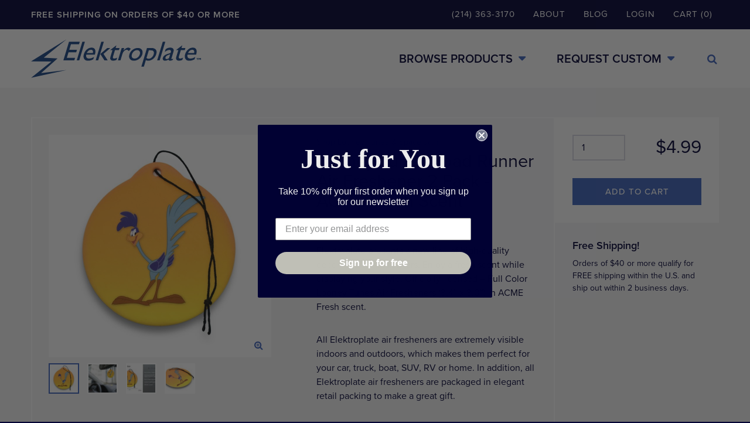

--- FILE ---
content_type: text/html; charset=UTF-8
request_url: https://www.chromeemblems.com/product/road-runner-air-freshener-2-pack-new-car-scent
body_size: 15523
content:

	<!DOCTYPE html>
<!--[if lt IE 7]>      <html class="no-js lt-ie10 lt-ie9 lt-ie8 lt-ie7 oldie" lang="en"> <![endif]-->
<!--[if IE 7]>         <html class="no-js lt-ie10 lt-ie9 lt-ie8 ie7" lang="en"> <![endif]-->
<!--[if IE 8]>         <html class="no-js lt-ie10 lt-ie9 ie8" lang="en"> <![endif]-->
<!--[if IE 9]>         <html class="no-js lt-ie10 ie9" lang="en"> <![endif]-->
<!--[if gt IE 9]><!--> <html class="no-js" lang="en"> <!--<![endif]-->

<head>

	<meta charset="utf-8">
	<meta http-equiv="X-UA-Compatible" content="IE=edge">

	<!-- Google Analytics tag (gtag.js) -->
	<script async src="https://www.googletagmanager.com/gtag/js?id=G-BRLHGQ4LKF"></script>
	<script>
    window.dataLayer = window.dataLayer || [];
    function gtag(){dataLayer.push(arguments);}
    gtag('js', new Date());
          gtag('config', 'G-BRLHGQ4LKF', { send_page_view: false });
    	</script>

	<!-- Viewport params (for iOS) -->
	<meta name="viewport" content="width=device-width, initial-scale=1.0, maximum-scale=1.0, user-scalable=0" />


	
		
		<meta property="product:id" content="101763">
		<meta property="product:retailer_item_id" content="101763">
		<meta property="product:price:amount" content="4.99">
		<meta property="product:price:currency" content="USD">
		<meta property="product:availability" content="in stock">

		
		
		
										
			
			
			
													
		
	
	<style>
		.l-header, .l-content { opacity: 0; }
		@charset "UTF-8";html{-webkit-box-sizing:border-box;box-sizing:border-box}*,*::after,*::before{-webkit-box-sizing:inherit;box-sizing:inherit}@font-face{font-family:"FontAwesome";src:url("/assets/libs/font-awesome/fonts/fontawesome-webfont.eot?v=4.5.0");src:url("/assets/libs/font-awesome/fonts/fontawesome-webfont.eot?#iefix&v=4.5.0") format("embedded-opentype"),url("/assets/libs/font-awesome/fonts/fontawesome-webfont.woff2?v=4.5.0") format("woff2"),url("/assets/libs/font-awesome/fonts/fontawesome-webfont.woff?v=4.5.0") format("woff"),url("/assets/libs/font-awesome/fonts/fontawesome-webfont.ttf?v=4.5.0") format("truetype"),url("/assets/libs/font-awesome/fonts/fontawesome-webfont.svg?v=4.5.0#fontawesomeregular") format("svg");font-weight:normal;font-style:normal}.fa{display:inline-block;font:normal normal normal 14px/1 FontAwesome;font-size:inherit;text-rendering:auto;-webkit-font-smoothing:antialiased;-moz-osx-font-smoothing:grayscale}.fa-search:before{content:"\f002"}button::-moz-focus-inner{padding:0;border:0}article,header,nav{display:block}html{font-size:62.5%;-ms-text-size-adjust:100%;-webkit-text-size-adjust:100%}html,button,input{font-family:sans-serif}body{margin:0}p{margin:0 0 1em 0}ul{margin:1em 0}ul{padding:0 0 0 40px}nav ul{list-style:none;list-style-image:none}img{max-width:100%;height:auto!important;vertical-align:middle;border:0;-ms-interpolation-mode:bicubic}form{margin:0}button,input{font-size:100%;margin:0;vertical-align:baseline;*vertical-align:middle}button,input{line-height:normal}button{text-transform:none}button,input[type=submit]{-webkit-appearance:button;*overflow:visible}button::-moz-focus-inner,input::-moz-focus-inner{border:0;padding:0}body{font-family:"proxima-nova",sans-serif;font-size:14px;font-size:1.4rem;font-weight:400;font-style:normal;line-height:1.5em;color:rgb(0,0,51);-webkit-font-smoothing:antialiased}h1,h3,h4{margin:0 0 15px 0;font-family:"proxima-nova",sans-serif;line-height:1.1;color:rgb(0,0,51);text-rendering:optimizelegibility}h1{font-size:47px;font-size:4.7rem;font-weight:300}h3{font-size:30px;font-size:3rem;font-weight:400;text-transform:uppercase;color:rgb(138,138,151)}h4{font-size:23px;font-size:2.3rem;font-weight:500}a{color:rgb(61,99,189);text-decoration:none}input[type=text]{width:100%;height:44px;padding:0 14px;font-family:"proxima-nova",sans-serif;font-size:16px;color:rgb(0,0,51);background-color:rgb(255,255,255);border:2px solid rgb(216,216,227);outline:none;-webkit-appearance:none;-webkit-border-radius:0;border-radius:0}body{overflow-x:hidden;background-color:rgb(0,0,51)}.l-site-wrap{position:relative;background-color:rgb(245,245,247)}.site-header{padding-top:40px}.site-header .site-header__primary{position:relative;height:80px;background-color:rgb(255,255,255)}.site-header .site-header__aux{position:fixed;left:0;right:0;top:0;z-index:200;background-color:rgb(0,0,51)}.site-header .site-header__wrap{max-width:1174px;margin:0 auto}.site-header .site-header__logo{position:absolute;left:14px;top:50%;display:block;width:156px;height:36px;margin-top:-18px;font-size:0!important;line-height:0!important;text-indent:100%;white-space:nowrap;overflow:hidden;background:transparent url("/assets/images/logo-elektroplate-blue.svg") center center no-repeat;-webkit-background-size:contain;background-size:contain}.site-header .site-header__tagline,.site-header .site-header__search-dsk{display:none}@media screen and (min-width:1024px){.site-header{padding-top:0}.site-header .site-header__primary{height:100px}.site-header .site-header__primary .site-header__wrap{position:relative;height:100px;overflow-y:visible}.site-header .site-header__primary .site-header__wrap .nav-primary{position:absolute;left:30px;right:30px;top:40px}.site-header .site-header__primary .site-header__wrap .site-header__search-dsk{display:block}.site-header .site-header__aux{position:relative}.site-header .site-header__aux .site-header__wrap{position:relative;height:50px}.site-header .site-header__aux .site-header__wrap .site-header__tagline{position:absolute;left:30px;top:17px;letter-spacing:1px}.site-header .site-header__aux .site-header__wrap .nav-aux{position:absolute;right:30px;top:12px}.site-header .site-header__logo{left:14px;width:290px;height:68px;margin-top:-34px}.site-header .site-header__tagline{display:inline-block;margin:0;font-size:15px;font-weight:600;text-transform:uppercase;color:rgb(255,255,255)}}.nav-primary .nav-primary__search{display:none}.nav-primary .nav-primary__main{position:absolute;right:0;display:block;width:135px;height:40px;font-size:12px;font-weight:600;text-align:center;text-transform:uppercase;text-decoration:none;line-height:36px;color:rgb(0,0,51);border-left:2px solid rgb(245,245,247);border-top:2px solid rgb(245,245,247)}.nav-primary .nav-primary__main.m-stock{top:0;border-top-color:transparent}.nav-primary .nav-primary__main.m-custom{bottom:0}.nav-primary .nav-primary__content{position:absolute;left:0;right:0;top:0;z-index:100;-webkit-transform:translate3d(0,-100%,0);transform:translate3d(0,-100%,0);background-color:rgb(61,99,189)}.nav-primary .nav-primary__content-wrap{position:relative;padding:36px 10px 10px 10px}.nav-primary .nav-primary__close{position:absolute;right:10px;top:10px;display:block;width:16px;height:16px;text-decoration:none;font-size:0!important;line-height:0!important;text-indent:100%;white-space:nowrap;overflow:hidden;background:transparent url("/assets/images/icon-mobile-nav-close.svg") center center no-repeat;-webkit-background-size:contain;background-size:contain}.nav-primary .nav-primary__highlights>*{margin-top:10px}.nav-primary .nav-primary__highlights>*:first-child{margin-top:0}.nav-primary .nav-primary__tabs{margin-top:10px;padding-top:10px;background-color:rgb(255,255,255)}.nav-primary .nav-primary__tabs__menu{display:-webkit-box;display:-ms-flexbox;display:flex;-webkit-box-orient:horizontal;-webkit-box-direction:normal;-ms-flex-direction:row;flex-direction:row;-webkit-box-pack:start;-ms-flex-pack:start;justify-content:flex-start;-webkit-box-align:center;-ms-flex-align:center;align-items:center;margin:0 10px;border-bottom:2px solid rgb(164,164,177)}.nav-primary .nav-primary__tabs__menu button{display:inline-block;margin-bottom:-2px;padding:10px 16px;font-family:"proxima-nova",sans-serif;font-size:15px;font-weight:500;background-color:rgb(227,227,232);border-style:solid;border-width:2px;border-top-color:rgb(227,227,232);border-left-color:rgb(227,227,232);border-right-color:rgb(227,227,232);border-bottom-color:rgb(164,164,177);-webkit-border-top-left-radius:8px;border-top-left-radius:8px;-webkit-border-top-right-radius:8px;border-top-right-radius:8px;outline:none;-webkit-appearance:none}.nav-primary .nav-primary__tabs__tab{display:none}.nav-primary .nav-primary__menu{list-style:none;margin:0;padding:0;padding:10px;background-color:rgb(255,255,255)}.nav-primary .nav-primary__menu li{margin-top:10px}.nav-primary .nav-primary__menu li:first-child{margin-top:0}.nav-primary .nav-primary__menu a{display:table;width:100%;table-layout:fixed;text-decoration:none;border:2px solid rgb(245,245,247)}.nav-primary .nav-primary__menu .nav-primary__icon{display:table-cell;width:80px}.nav-primary .nav-primary__menu .nav-primary__label{display:table-cell;vertical-align:middle;padding-left:20px;padding-right:10px;width:calc(100% - 80px);font-size:11px;font-weight:600;text-transform:uppercase;color:rgb(0,0,51)}.nav-primary .nav-primary__menu a.m-no-image{display:block;width:100%;background-color:rgb(234,239,250);border-color:rgb(234,239,250)}.nav-primary .nav-primary__menu a.m-no-image .nav-primary__label{display:block;width:100%;padding:18px 10px;text-align:center}.nav-primary .nav-primary__menu a.m-no-image-w-height{background-color:rgb(234,239,250);border-color:rgb(234,239,250)}.nav-primary .nav-primary__menu a.m-no-image-w-height .nav-primary__label{height:80px}@media screen and (min-width:768px){.nav-primary .nav-primary__tabs__menu{margin:0 10px}.nav-primary .nav-primary__tabs__menu button{padding:10px 24px;font-size:18px}}@media screen and (min-width:768px) and (max-width:1023px){.nav-primary .nav-primary__highlights::after{clear:both;content:"";display:table}.nav-primary .nav-primary__highlights>*:nth-child(1){float:left;width:49.331551%}.nav-primary .nav-primary__highlights>*:nth-child(2){float:right;width:49.331551%;margin:0}.nav-primary .nav-primary__content.m-wide .nav-primary__menu{padding-bottom:0}.nav-primary .nav-primary__content.m-wide .nav-primary__menu::after{clear:both;content:"";display:table}.nav-primary .nav-primary__content.m-wide .nav-primary__menu li{float:left;display:block;margin-right:2.0833333333%;width:31.9444444444%;margin-top:0!important;margin-bottom:10px}.nav-primary .nav-primary__content.m-wide .nav-primary__menu li:last-child{margin-right:0}.nav-primary .nav-primary__content.m-wide .nav-primary__menu li:nth-child(3n){margin-right:0}}@media screen and (min-width:1024px){.nav-primary{text-align:right}.nav-primary>*{margin-left:50px}.nav-primary>*:first-child{margin-left:0}.nav-primary .nav-primary__item{display:inline-block;text-align:left}.nav-primary .nav-primary__main{position:relative;right:auto;display:inline-block;width:auto;height:auto;font-size:20px;line-height:100%;color:rgb(0,0,51);border-left:none;border-top:none}.nav-primary .nav-primary__main:after{content:"\f0d7";display:inline-block;margin-left:10px;font-family:FontAwesome;color:rgb(61,99,189)}.nav-primary .nav-primary__main:before{content:"";position:absolute;right:-10px;top:0;display:none;width:0;height:0;border-top:16px solid transparent;border-left:16px solid transparent;border-right:16px solid transparent;border-bottom:16px solid rgb(61,99,189)}.nav-primary .nav-primary__main.m-stock{top:auto;border-top-color:transparent}.nav-primary .nav-primary__main.m-custom{bottom:auto}.nav-primary .nav-primary__content{position:absolute;left:auto;right:0;top:14px;z-index:200;width:316px;padding-top:16px;-webkit-transform:translate3d(0,0,0)!important;transform:translate3d(0,0,0)!important;background-color:transparent;display:none}.nav-primary .nav-primary__content .nav-primary__menu{margin-top:0}.nav-primary .nav-primary__content.m-wide{width:100%;left:0;right:0}.nav-primary .nav-primary__content.m-wide .nav-primary__menu{margin-top:10px;padding-bottom:0}.nav-primary .nav-primary__content.m-wide .nav-primary__menu::after{clear:both;content:"";display:table}.nav-primary .nav-primary__content.m-wide .nav-primary__menu li{float:left;display:block;margin-right:2.0833333333%;width:23.4375%;margin-top:0!important;margin-bottom:10px}.nav-primary .nav-primary__content.m-wide .nav-primary__menu li:last-child{margin-right:0}.nav-primary .nav-primary__content.m-wide .nav-primary__menu li:nth-child(4n){margin-right:0}.nav-primary .nav-primary__content-wrap{padding:10px;background-color:rgb(61,99,189)}.nav-primary .nav-primary__close{display:none}.nav-primary .nav-primary__highlights::after{clear:both;content:"";display:table}.nav-primary .nav-primary__highlights>*:nth-child(1){float:left;width:49.5%}.nav-primary .nav-primary__highlights>*:nth-child(2){float:right;width:49.5%;margin:0}.nav-primary .nav-primary__menu .nav-primary__label{line-height:120%}.nav-primary .nav-primary__search{display:inline-block;width:23px;height:23px;font-size:18px;text-align:center;line-height:23px}}.nav-aux .nav-aux__menu-dsk{display:none}.nav-aux .nav-aux__menu-mbl{height:40px;position:relative}.nav-aux .nav-aux__menu-mbl a{position:absolute;top:0;color:rgb(255,255,255);text-decoration:none;text-transform:uppercase;letter-spacing:1px;line-height:40px}.nav-aux .nav-aux__menu-mbl a.nav-aux__tel{left:20px}.nav-aux .nav-aux__menu-mbl a.nav_aux__account,.nav-aux .nav-aux__menu-mbl a.nav-aux__cart{display:block;width:40px;height:40px;text-align:center;line-height:40px;color:rgb(61,99,189)}.nav-aux .nav-aux__menu-mbl a.nav_aux__account span,.nav-aux .nav-aux__menu-mbl a.nav-aux__cart span{display:none}.nav-aux .nav-aux__menu-mbl a.nav_aux__account{right:80px}.nav-aux .nav-aux__menu-mbl a.nav_aux__account:after{content:"\f007";display:inline-block;font-family:FontAwesome}.nav-aux .nav-aux__menu-mbl a.nav-aux__cart{right:40px}.nav-aux .nav-aux__menu-mbl a.nav-aux__cart:after{content:"\f07a";display:inline-block;font-family:FontAwesome}@media screen and (min-width:1024px){.nav-aux .nav-aux__menu-mbl,.nav-aux .nav-aux__search{display:none}.nav-aux .nav-aux__menu-dsk{display:inline-block;list-style:none;margin:0;padding:0;font-size:15px}.nav-aux .nav-aux__menu-dsk li{display:inline-block;margin-left:5px}.nav-aux .nav-aux__menu-dsk li:first-child{margin-left:0}.nav-aux .nav-aux__menu-dsk a{display:block;font-size:15px;text-transform:uppercase;letter-spacing:1px;color:rgb(255,255,255);text-decoration:none;border:1px solid transparent;-webkit-border-radius:5px;border-radius:5px;padding:1px 10px 0px}}.nav-highlight--plates,.nav-highlight--letters{padding:14px;background-image:-webkit-gradient(linear,left top,right top,from(rgb(61,99,189)),color-stop(50%,#6181cc),to(rgb(61,99,189)));background-image:-webkit-linear-gradient(left,rgb(61,99,189) 0%,#6181cc 50%,rgb(61,99,189) 100%);background-image:linear-gradient(to right,rgb(61,99,189) 0%,#6181cc 50%,rgb(61,99,189) 100%);border:2px solid rgb(255,255,255)}.nav-highlight--plates .nav-highlight__hit,.nav-highlight--letters .nav-highlight__hit{display:table;table-layout:fixed;width:100%;text-decoration:none}.nav-highlight--plates .nav-highlight__inner,.nav-highlight--letters .nav-highlight__inner{display:table-row}.nav-highlight--plates .nav-highlight__title,.nav-highlight--letters .nav-highlight__title{display:table-cell;vertical-align:middle;width:45%;margin:0;font-size:14px;font-weight:400;text-transform:none;line-height:100%;color:rgb(255,255,255)}.nav-highlight--plates .nav-highlight__media,.nav-highlight--letters .nav-highlight__media{display:table-cell;vertical-align:middle;width:55%;text-align:center}.nav-highlight--plates .nav-highlight__media img,.nav-highlight--letters .nav-highlight__media img{display:inline-block}@media screen and (min-width:768px){.nav-highlight--plates .nav-highlight__hit,.nav-highlight--letters .nav-highlight__hit{height:35px}.nav-highlight--plates .nav-highlight__title,.nav-highlight--letters .nav-highlight__title{width:57%;font-size:16px}.nav-highlight--plates .nav-highlight__media,.nav-highlight--letters .nav-highlight__media{width:43%}}@media screen and (min-width:1024px){.nav-highlight--plates,.nav-highlight--letters{padding:0 24px}.nav-highlight--plates .nav-highlight__hit,.nav-highlight--letters .nav-highlight__hit{height:100px}.nav-highlight--plates .nav-highlight__title,.nav-highlight--letters .nav-highlight__title{font-size:24px;line-height:110%}.nav-highlight--plates .nav-highlight__media,.nav-highlight--letters .nav-highlight__media{padding-left:10px}}.nav-highlight--letters .nav-highlight__media img{max-height:28px}@media screen and (min-width:1024px){.nav-highlight--letters .nav-highlight__title{width:45%}.nav-highlight--letters .nav-highlight__media{width:55%}.nav-highlight--letters .nav-highlight__media img{max-height:none}}.nav-highlight--plates .nav-highlight__media img{max-height:35px}@media screen and (min-width:1024px){.nav-highlight--plates .nav-highlight__title{width:40%}.nav-highlight--plates .nav-highlight__media{width:35%}.nav-highlight--plates .nav-highlight__media img{max-height:none}}.search-mbl .search-mbl__toggle{position:absolute;right:0;top:0;display:block;width:40px;height:40px;text-align:center;line-height:40px}.search-mbl .search-mbl__toggle:after{content:"\f002";display:inline-block;font-family:FontAwesome}.search-mbl .search-mbl__form{position:absolute;left:0;right:40px;top:0;background-color:rgb(0,0,51);-webkit-transform:translate3d(calc(100% + 40px),0,0);transform:translate3d(calc(100% + 40px),0,0)}.search-mbl .search-mbl__form .search-mbl__inner{position:relative;padding-right:8px}.search-mbl .search-mbl__form .search-mbl__inner:after{content:"";position:absolute;right:-8px;top:50%;display:block;width:0;height:0;margin-top:-8px;border-top:8px solid transparent;border-bottom:8px solid transparent;border-right:8px solid transparent;border-left:8px solid rgb(61,99,189)}.search-mbl .search-mbl__form input[type=text]{height:40px;border-color:rgb(61,99,189)}.search-dsk{position:absolute;right:30px;top:50%;z-index:500;width:500px;margin-top:-22px;opacity:0;-webkit-transform:scale(0,1);-ms-transform:scale(0,1);transform:scale(0,1);-webkit-transform-origin:right;-ms-transform-origin:right;transform-origin:right}.search-dsk input[type=text]{border-color:rgb(61,99,189)}.search-dsk input[type=submit]{position:absolute;right:8px;top:0;padding:10px 20px;opacity:0}.search-dsk .search-dsk__form{position:relative;padding-right:8px;background-color:rgb(255,255,255)}.search-dsk .search-dsk__form:after{content:"";position:absolute;right:-8px;top:50%;display:block;width:0;height:0;margin-top:-8px;border-top:8px solid transparent;border-bottom:8px solid transparent;border-right:8px solid transparent;border-left:8px solid rgb(61,99,189)}.button--blue-to-white,.button--primary{display:inline-block;min-width:148px;padding:12px 20px;font-family:"proxima-nova",sans-serif;font-size:15px;font-weight:500;text-decoration:none;text-align:center;text-transform:uppercase;border:2px solid rgb(0,0,51);outline:none;-webkit-appearance:none;letter-spacing:1px}.m-type--wide.button--blue-to-white{min-width:200px}.button--primary{color:rgb(255,255,255);border-color:rgb(61,99,189);background-color:rgb(61,99,189)}.button--blue-to-white{color:rgb(255,255,255);border-color:rgb(61,99,189);background-color:rgb(61,99,189)}.home-header{position:relative}.home-header .home-header__slides{list-style:none;margin:0;padding:0}.home-header .home-header__slide{position:relative;background-position:center center;background-repeat:no-repeat;-webkit-background-size:cover;background-size:cover}.home-header .home-header__mobile-image{position:absolute;left:0;right:0;top:0;bottom:0;background-position:center center;background-repeat:no-repeat;-webkit-background-size:cover;background-size:cover}@media screen and (min-width:480px){.home-header .home-header__mobile-image{display:none}}.home-header .home-header__hit{position:relative;display:block;min-height:464px;padding:30px 20px 110px 20px;text-align:center}.home-header .home-header__hit.m-overlay--blue{position:relative}.home-header .home-header__hit.m-overlay--blue:before{content:"";position:absolute;left:0;right:0;top:0;bottom:0;z-index:10;background-color:rgba(0,0,51,0.7)}.home-header .home-header__hit>*{position:relative;z-index:20;max-width:1174px;margin-left:auto;margin-right:auto;margin-top:20px}.home-header .home-header__hit>*:first-child{margin-top:0}.home-header .home-header__heading{font-size:42px;font-weight:300;text-align:center;line-height:100%;color:rgb(255,255,255)}.home-header .home-header__summary{font-size:16px;text-align:center;line-height:24px;color:rgba(255,255,255,0.8)}.home-header .home-header__summary>*{margin-top:20px}.home-header .home-header__summary>*:first-child{margin-top:0}@media screen and (min-width:768px){.home-header .home-header__hit{padding:80px 20px}.home-header .home-header__heading{font-size:64px;line-height:110%}.home-header .home-header__heading.m-alignment--center{max-width:800px}.home-header .home-header__summary{font-size:18px;line-height:26px}.home-header .home-header__summary.m-alignment--center{max-width:800px}}.sitemap .sitemap__address .org{display:none}
	</style>
		<style>
		.l-header { opacity: 1; }
		.search-dsk { opacity: 0 }
	</style>

	<!-- Async scripts loaded in header -->
		<script src="//cdnjs.cloudflare.com/ajax/libs/modernizr/2.8.3/modernizr.min.js" async></script>

	<!--  Print Styles -->
	<style media="print">.l-header,.site-footer,.l-aside{display: none}body{font-size:18px;line-height: 1.5}img{max-width: 100% !important;}</style>

	<!-- Webfonts (Advanced Typekit call to prevent render blocking) -->
	<script>
	  (function(d) {
	    var config = {
	      kitId: 'hir3vmq',
	      scriptTimeout: 3000,
	      async: true
	    },
	    h=d.documentElement,t=setTimeout(function(){h.className=h.className.replace(/\bwf-loading\b/g,"")+" wf-inactive";},config.scriptTimeout),tk=d.createElement("script"),f=false,s=d.getElementsByTagName("script")[0],a;h.className+=" wf-loading";tk.src='https://use.typekit.net/'+config.kitId+'.js';tk.async=true;tk.onload=tk.onreadystatechange=function(){a=this.readyState;if(f||a&&a!="complete"&&a!="loaded")return;f=true;clearTimeout(t);try{Typekit.load(config)}catch(e){}};s.parentNode.insertBefore(tk,s)
	  })(document);
	</script>

			<!-- Facebook Pixel Code -->
		<script>
			!function(f,b,e,v,n,t,s)
			{if(f.fbq)return;n=f.fbq=function(){n.callMethod?
			n.callMethod.apply(n,arguments):n.queue.push(arguments)};
			if(!f._fbq)f._fbq=n;n.push=n;n.loaded=!0;n.version='2.0';
			n.queue=[];t=b.createElement(e);t.async=!0;
			t.src=v;s=b.getElementsByTagName(e)[0];
			s.parentNode.insertBefore(t,s)}(window,document,'script',
			'https://connect.facebook.net/en_US/fbevents.js');
			fbq('init', '1634052000002353');
			fbq('track', 'PageView');
		</script>
		<noscript>
		<img height="1" width="1"
		src="https://www.facebook.com/tr?id=1634052000002353&ev=PageView
		&noscript=1"/>
		</noscript>
		<!-- End Facebook Pixel Code -->
	
<title>Road Runner Air Freshener 2 Pack - New Car Scent | Elektroplate</title>
<script>!function(f,b,e,v,n,t,s){if(f.fbq)return;n=f.fbq=function(){n.callMethod?
n.callMethod.apply(n,arguments):n.queue.push(arguments)};if(!f._fbq)f._fbq=n;
n.push=n;n.loaded=!0;n.version='2.0';n.queue=[];t=b.createElement(e);t.async=!0;
t.src=v;s=b.getElementsByTagName(e)[0];s.parentNode.insertBefore(t,s)}(window,
document,'script','https://connect.facebook.net/en_US/fbevents.js');
fbq('init', '540295411272115');
fbq('track', 'PageView');
</script><meta name="generator" content="SEOmatic">
<meta name="keywords" content="chrome emblems,car emblems,auto emblems,metal emblems,Elektroplate,custom,car badges">
<meta name="description" content="Elektroplate presents a new line of high-quality decorative air fresheners. Enjoy a fresh scent while displaying your style. Officially licensed – Full…">
<meta name="referrer" content="no-referrer-when-downgrade">
<meta name="robots" content="all">
<meta content="Elektroplate" property="fb:profile_id">
<meta content="en_US" property="og:locale">
<meta content="Elektroplate" property="og:site_name">
<meta content="website" property="og:type">
<meta content="https://www.chromeemblems.com/product/road-runner-air-freshener-2-pack-new-car-scent" property="og:url">
<meta content="Road Runner Air Freshener 2 Pack - New Car Scent | Elektroplate" property="og:title">
<meta content="Elektroplate presents a new line of high-quality decorative air fresheners. Enjoy a fresh scent while displaying your style. Officially licensed – Full…" property="og:description">
<meta content="https://chromeemblems.s3.amazonaws.com/content/_1200x630_crop_center-center_82_none/RR-OCEAN-FRESH-web.jpg?mtime=1763151259" property="og:image">
<meta content="1200" property="og:image:width">
<meta content="630" property="og:image:height">
<meta content="Elektroplate. America&#039;s leading supplier of chrome-plated automobile emblems." property="og:image:alt">
<meta content="https://www.facebook.com/Elektroplate/" property="og:see_also">
<meta content="https://twitter.com/elektroplate" property="og:see_also">
<meta name="twitter:card" content="summary_large_image">
<meta name="twitter:site" content="@elektroplate">
<meta name="twitter:creator" content="@elektroplate">
<meta name="twitter:title" content="Road Runner Air Freshener 2 Pack - New Car Scent | Elektroplate">
<meta name="twitter:description" content="Elektroplate presents a new line of high-quality decorative air fresheners. Enjoy a fresh scent while displaying your style. Officially licensed – Full…">
<meta name="twitter:image" content="https://chromeemblems.s3.amazonaws.com/content/_800x418_crop_center-center_82_none/RR-OCEAN-FRESH-web.jpg?mtime=1763151259">
<meta name="twitter:image:width" content="800">
<meta name="twitter:image:height" content="418">
<meta name="twitter:image:alt" content="Elektroplate. America&#039;s leading supplier of chrome-plated automobile emblems.">
<link href="https://www.chromeemblems.com/product/road-runner-air-freshener-2-pack-new-car-scent" rel="canonical">
<link href="https://www.chromeemblems.com/" rel="home">
<link type="text/plain" href="https://www.chromeemblems.com/humans.txt" rel="author"></head>
<body><noscript><img height="1" width="1" style="display:none"
src="https://www.facebook.com/tr?id=540295411272115&ev=PageView&noscript=1" /></noscript>


	<div class="l-site-wrap">

		
<div class="l-header">

	<header class="site-header" role="banner">

	  <div class="site-header__aux" style="background-color: rgb(0,0,51) !important;">

	  	<div class="site-header__wrap">

	  		<h4 class="site-header__tagline">FREE SHIPPING ON ORDERS OF $40 OR MORE</h4>

		  	<nav class="nav-aux">
		  		
		  		<div class="nav-aux__menu-mbl">
		  			<a class="nav-aux__tel" href="tel:(214) 363-3170">(214) 363-3170</a>
													<a class="nav_aux__account" href="https://www.chromeemblems.com/account/login">
								<span>Login</span>
							</a>
												<a class="nav-aux__cart" href="https://www.chromeemblems.com/store/cart">
							<span>Cart (0)</span>
						</a>
		  		</div>

	  			<div class="search-mbl nav-aux__search js-search-mbl">
		  			<a class="search-mbl__toggle js-search-mbl__toggle" href="#"></a>
		  			<form class="search-mbl__form js-search-query" action="https://www.chromeemblems.com/search/results" method="post">
						  <input type="hidden" name="CRAFT_CSRF_TOKEN" value="54Mw787xwEdPpaw6-4VjXfnN42kMF2knfFF7a7PWxD835uFggaXVgqrbY6Wrk7kWOdWddIP0ChythrA6Zi4qUhE2DwP0hZFpBYGUFcz2isw=">
			  			<div class="search-mbl__inner">
			  				<input type="text" name="qry" id="global-search-mbl" placeholder="Search for products..." />
			  			</div>
			  		</form>
		  		</div>

		  		
		  		
		  		<ul class="nav-aux__menu-dsk">

		  			
			        <li><a href="tel:(214) 363-3170">(214) 363-3170</a></li>

					    				        <li><a href="https://www.chromeemblems.com/about">About</a></li>
					    				        <li><a href="/blog">Blog</a></li>
					    				    
				    
		  					  			  <li><a href="https://www.chromeemblems.com/account/login">Login</a></li>
		  			
		  			<li><a href="https://www.chromeemblems.com/store/cart">Cart (0)</a></li>

		  		</ul>

		  	</nav>

	  	</div>

	  </div>

	  <div class="site-header__primary">

	  	<div class="site-header__wrap">

		  	<a href="/" class="site-header__logo" rel="index" title="Homepage">Elektroplate</a>

				
					
						<nav class="nav-primary">
							
							
							<div class="nav-primary__item js-nav-item">

								<a class="nav-primary__main m-stock js-nav-item__open" href="/auto-emblems">Browse Products</a>

								<div class="nav-primary__content m-wide">

									<div class="nav-primary__content-wrap">

										<a href="#" class="nav-primary__close js-nav-item__close">Close</a>

										
										
										
											<div class="nav-primary__highlights">

																																						
													<div class="nav-highlight--letters">
														<a href="https://www.chromeemblems.com/auto-emblems/letters-numbers" class="nav-highlight__hit">
															<div class="nav-highlight__inner">
																<h3 class="nav-highlight__title">Choose Individual Letters, Numbers, &amp; Symbols</h3>
																<div class="nav-highlight__media">
																	<img src="https://chromeemblems.s3.amazonaws.com/content/nav-primary-letters.png" alt="Choose Individual Letters, Numbers, &amp; Symbols" />
																</div>
															</div>
														</a>
													</div>

																																						
													<div class="nav-highlight--plates">
														<a href="https://www.chromeemblems.com/auto-emblems/customizable-products/personalized-metal-license-plate-frame" class="nav-highlight__hit">
															<div class="nav-highlight__inner">
																<h3 class="nav-highlight__title">Personalize a Frame, Front Plate, or Hitch Cover</h3>
																<div class="nav-highlight__media">
																	<img src="https://chromeemblems.s3.amazonaws.com/content/V2-Custom-Products-Nav-Bar-image-no-margins_2022-08-03-064834_uiza.png" alt="Personalize a Frame, Front Plate, or Hitch Cover" />
																</div>
															</div>
														</a>
													</div>

												
											</div>

										
										
																				
										
											<div class="nav-primary__tabs js-nav-tabs">

												<div class="nav-primary__tabs__menu">
																											<button class="js-nav-tabs__toggle" data-tab="#navTabCategories">by Category</button>
																																								<button class="js-nav-tabs__toggle" data-tab="#navTabTypes">by Product Type</button>
																									</div>

												
													<div id="navTabCategories" class="nav-primary__tabs__tab js-nav-tabs__tab">

														<ul class="nav-primary__menu">

															
																<li>
																	<a href="https://www.chromeemblems.com/auto-emblems/new-items">
																		<span class="nav-primary__inner">
																																																																															<div class="nav-primary__icon">
																					<img src="https://www.chromeemblems.com/assets/imager/contentuploads/175997/New-Logo_b2889421c59390b48e3700025f7a2c75.jpg" alt="New Items images" />
																				</div>
																																						<span class="nav-primary__label">New Items</span>
																		</span>
																	</a>
																</li>

															
																<li>
																	<a href="https://www.chromeemblems.com/auto-emblems/collegiate">
																		<span class="nav-primary__inner">
																																																																															<div class="nav-primary__icon">
																					<img src="https://www.chromeemblems.com/assets/imager/contentuploads/86731/UAL-SL_b2889421c59390b48e3700025f7a2c75.jpg" alt="Collegiate images" />
																				</div>
																																						<span class="nav-primary__label">Collegiate</span>
																		</span>
																	</a>
																</li>

															
																<li>
																	<a href="https://www.chromeemblems.com/auto-emblems/dc-comics">
																		<span class="nav-primary__inner">
																																																																															<div class="nav-primary__icon">
																					<img src="https://www.chromeemblems.com/assets/imager/contentuploads/52626/BAT-3D-C-web_200115_161511_b2889421c59390b48e3700025f7a2c75.jpg" alt="DC Comics images" />
																				</div>
																																						<span class="nav-primary__label">DC Comics</span>
																		</span>
																	</a>
																</li>

															
																<li>
																	<a href="https://www.chromeemblems.com/auto-emblems/military">
																		<span class="nav-primary__inner">
																																																																															<div class="nav-primary__icon">
																					<img src="https://www.chromeemblems.com/assets/imager/contentuploads/257979/ARMY-GRN-SL-web_2024-01-02-165113_oqoo_b2889421c59390b48e3700025f7a2c75.jpg" alt="Military images" />
																				</div>
																																						<span class="nav-primary__label">Military</span>
																		</span>
																	</a>
																</li>

															
																<li>
																	<a href="https://www.chromeemblems.com/auto-emblems/fire-ems-police">
																		<span class="nav-primary__inner">
																																																																															<div class="nav-primary__icon">
																					<img src="https://www.chromeemblems.com/assets/imager/contentuploads/86730/POLICE-FLAG-BLK-FLAG-web_b2889421c59390b48e3700025f7a2c75.jpg" alt="Fire / EMS / Police images" />
																				</div>
																																						<span class="nav-primary__label">Fire / EMS / Police</span>
																		</span>
																	</a>
																</li>

															
																<li>
																	<a href="https://www.chromeemblems.com/auto-emblems/nra">
																		<span class="nav-primary__inner">
																																																																															<div class="nav-primary__icon">
																					<img src="https://www.chromeemblems.com/assets/imager/contentuploads/387453/NRA-DISK-GLD-SL-web_2025-08-25-212017_tcfw_b2889421c59390b48e3700025f7a2c75.jpg" alt="National Rifle Association images" />
																				</div>
																																						<span class="nav-primary__label">National Rifle Association</span>
																		</span>
																	</a>
																</li>

															
																<li>
																	<a href="https://www.chromeemblems.com/auto-emblems/scouting">
																		<span class="nav-primary__inner">
																																																																															<div class="nav-primary__icon">
																					<img src="https://www.chromeemblems.com/assets/imager/contentuploads/277268/BSA-3D-C-web_2024-07-01-160045_jmfd_b2889421c59390b48e3700025f7a2c75.jpg" alt="Scouting America images" />
																				</div>
																																						<span class="nav-primary__label">Scouting America</span>
																		</span>
																	</a>
																</li>

															
																<li>
																	<a href="https://www.chromeemblems.com/auto-emblems/got">
																		<span class="nav-primary__inner">
																																																																															<div class="nav-primary__icon">
																					<img src="https://www.chromeemblems.com/assets/imager/contentuploads/330662/GOT-TARG-SL-web_b2889421c59390b48e3700025f7a2c75.jpg" alt="Game of Thrones images" />
																				</div>
																																						<span class="nav-primary__label">Game of Thrones</span>
																		</span>
																	</a>
																</li>

															
																<li>
																	<a href="https://www.chromeemblems.com/auto-emblems/horror">
																		<span class="nav-primary__inner">
																																																																															<div class="nav-primary__icon">
																					<img src="https://www.chromeemblems.com/assets/imager/contentuploads/270009/JASON-CLR-hi_b2889421c59390b48e3700025f7a2c75.jpg" alt="Horror images" />
																				</div>
																																						<span class="nav-primary__label">Horror</span>
																		</span>
																	</a>
																</li>

															
																<li>
																	<a href="https://www.chromeemblems.com/auto-emblems/scooby-doo">
																		<span class="nav-primary__inner">
																																																																															<div class="nav-primary__icon">
																					<img src="https://www.chromeemblems.com/assets/imager/contentuploads/355472/SCOOB-GANG-DD-web_2025-03-24-154856_acxp_b2889421c59390b48e3700025f7a2c75.jpg" alt="Scooby Doo images" />
																				</div>
																																						<span class="nav-primary__label">Scooby Doo</span>
																		</span>
																	</a>
																</li>

															
																<li>
																	<a href="https://www.chromeemblems.com/auto-emblems/powerpuff-girls">
																		<span class="nav-primary__inner">
																																																																															<div class="nav-primary__icon">
																					<img src="https://www.chromeemblems.com/assets/imager/contentuploads/355630/PPG-MULTI-3PK-DD-web_b2889421c59390b48e3700025f7a2c75.jpg" alt="Powerpuff Girls images" />
																				</div>
																																						<span class="nav-primary__label">Powerpuff Girls</span>
																		</span>
																	</a>
																</li>

															
																<li>
																	<a href="https://www.chromeemblems.com/auto-emblems/ribbons-religious">
																		<span class="nav-primary__inner">
																																																																															<div class="nav-primary__icon">
																					<img src="https://www.chromeemblems.com/assets/imager/contentuploads/1069/CROSS-BAS-C-web_b2889421c59390b48e3700025f7a2c75.jpg" alt="Religious images" />
																				</div>
																																						<span class="nav-primary__label">Religious</span>
																		</span>
																	</a>
																</li>

															
																<li>
																	<a href="https://www.chromeemblems.com/auto-emblems/metalheads-collection">
																		<span class="nav-primary__inner">
																																																																															<div class="nav-primary__icon">
																					<img src="https://www.chromeemblems.com/assets/imager/contentuploads/52613/SPIDER-C-front-web_b2889421c59390b48e3700025f7a2c75.jpg" alt="MetalHead Collection images" />
																				</div>
																																						<span class="nav-primary__label">MetalHead Collection</span>
																		</span>
																	</a>
																</li>

															
																<li>
																	<a href="https://www.chromeemblems.com/auto-emblems/rick-and-morty">
																		<span class="nav-primary__inner">
																																																																															<div class="nav-primary__icon">
																					<img src="https://www.chromeemblems.com/assets/imager/contentuploads/390032/RM-RUN-2PK-DD-hi_2025-09-22-200526_apye_b2889421c59390b48e3700025f7a2c75.jpg" alt="Rick and Morty images" />
																				</div>
																																						<span class="nav-primary__label">Rick and Morty</span>
																		</span>
																	</a>
																</li>

															
																<li>
																	<a href="https://www.chromeemblems.com/auto-emblems/terminator">
																		<span class="nav-primary__inner">
																																																																															<div class="nav-primary__icon">
																					<img src="https://www.chromeemblems.com/assets/imager/contentuploads/275178/TERM-CLR-web_2024-06-14-150117_cpgt_b2889421c59390b48e3700025f7a2c75.jpg" alt="Terminator images" />
																				</div>
																																						<span class="nav-primary__label">Terminator</span>
																		</span>
																	</a>
																</li>

															
																<li>
																	<a href="https://www.chromeemblems.com/auto-emblems/hunting-fishing">
																		<span class="nav-primary__inner">
																																																																															<div class="nav-primary__icon">
																					<img src="https://www.chromeemblems.com/assets/imager/contentuploads/277578/GOLF-SWING-CIRCLE-web_2024-07-02-160716_inlj_b2889421c59390b48e3700025f7a2c75.jpg" alt="Sports images" />
																				</div>
																																						<span class="nav-primary__label">Sports</span>
																		</span>
																	</a>
																</li>

															
																<li>
																	<a href="https://www.chromeemblems.com/auto-emblems/marathon-triathlon-cycling">
																		<span class="nav-primary__inner">
																																																																															<div class="nav-primary__icon">
																					<img src="https://www.chromeemblems.com/assets/imager/contentuploads/52633/CYCLE-Cs-web-res_b2889421c59390b48e3700025f7a2c75.jpg" alt="Marathon / Triathlon / Cycling images" />
																				</div>
																																						<span class="nav-primary__label">Marathon / Triathlon / Cycling</span>
																		</span>
																	</a>
																</li>

															
																<li>
																	<a href="https://www.chromeemblems.com/auto-emblems/looney-tunes">
																		<span class="nav-primary__inner">
																																																																															<div class="nav-primary__icon">
																					<img src="https://www.chromeemblems.com/assets/imager/contentuploads/86726/TWEETY-C-web-preview1_b2889421c59390b48e3700025f7a2c75.jpg" alt="Looney Tunes &amp; Space Jam images" />
																				</div>
																																						<span class="nav-primary__label">Looney Tunes &amp; Space Jam</span>
																		</span>
																	</a>
																</li>

															
																<li>
																	<a href="https://www.chromeemblems.com/auto-emblems/hunting-fishing-2">
																		<span class="nav-primary__inner">
																																																																															<div class="nav-primary__icon">
																					<img src="https://www.chromeemblems.com/assets/imager/contentuploads/277577/BASS-C-web_2024-07-02-160642_pewe_b2889421c59390b48e3700025f7a2c75.jpg" alt="Hunting and Fishing images" />
																				</div>
																																						<span class="nav-primary__label">Hunting and Fishing</span>
																		</span>
																	</a>
																</li>

															
																<li>
																	<a href="https://www.chromeemblems.com/auto-emblems/flags">
																		<span class="nav-primary__inner">
																																																																															<div class="nav-primary__icon">
																					<img src="https://www.chromeemblems.com/assets/imager/contentuploads/52629/USA-FLAG-web_200115_161614_b2889421c59390b48e3700025f7a2c75.jpg" alt="Flags images" />
																				</div>
																																						<span class="nav-primary__label">Flags</span>
																		</span>
																	</a>
																</li>

															
																<li>
																	<a href="https://www.chromeemblems.com/auto-emblems/masonic">
																		<span class="nav-primary__inner">
																																																																															<div class="nav-primary__icon">
																					<img src="https://www.chromeemblems.com/assets/imager/contentuploads/164/icon-product-08_b2889421c59390b48e3700025f7a2c75.jpg" alt="Masonic images" />
																				</div>
																																						<span class="nav-primary__label">Masonic</span>
																		</span>
																	</a>
																</li>

															
																<li>
																	<a href="https://www.chromeemblems.com/auto-emblems/miscellaneous">
																		<span class="nav-primary__inner">
																																																																															<div class="nav-primary__icon">
																					<img src="https://www.chromeemblems.com/assets/imager/contentuploads/52632/PINK-RIBS-web_b2889421c59390b48e3700025f7a2c75.jpg" alt="Miscellaneous images" />
																				</div>
																																						<span class="nav-primary__label">Miscellaneous</span>
																		</span>
																	</a>
																</li>

															
																<li>
																	<a href="https://www.chromeemblems.com/auto-emblems/mountain-sports-resorts">
																		<span class="nav-primary__inner">
																																																																															<div class="nav-primary__icon">
																					<img src="https://www.chromeemblems.com/assets/imager/contentuploads/52635/SKI-ASPEN-OVALs-web_b2889421c59390b48e3700025f7a2c75.jpg" alt="Mountain Sports &amp; Resorts images" />
																				</div>
																																						<span class="nav-primary__label">Mountain Sports &amp; Resorts</span>
																		</span>
																	</a>
																</li>

															
																<li>
																	<a href="https://www.chromeemblems.com/auto-emblems/pets">
																		<span class="nav-primary__inner">
																																																																															<div class="nav-primary__icon">
																					<img src="https://www.chromeemblems.com/assets/imager/contentuploads/52636/IHDOG-OVALS-web_b2889421c59390b48e3700025f7a2c75.jpg" alt="Pets images" />
																				</div>
																																						<span class="nav-primary__label">Pets</span>
																		</span>
																	</a>
																</li>

															
																<li>
																	<a href="https://www.chromeemblems.com/auto-emblems/crystalized">
																		<span class="nav-primary__inner">
																																																																															<div class="nav-primary__icon">
																					<img src="https://www.chromeemblems.com/assets/imager/contentuploads/52627/FISH-CRYSTAL-web_200115_161541_b2889421c59390b48e3700025f7a2c75.jpg" alt="Crystalized images" />
																				</div>
																																						<span class="nav-primary__label">Crystalized</span>
																		</span>
																	</a>
																</li>

															
																<li>
																	<a href="https://www.chromeemblems.com/auto-emblems/license-plate-frames">
																		<span class="nav-primary__inner">
																																																																															<div class="nav-primary__icon">
																					<img src="https://www.chromeemblems.com/assets/imager/contentuploads/133673/custom-product-nav-thumb-square-old_b2889421c59390b48e3700025f7a2c75.jpg" alt="Personalized Products images" />
																				</div>
																																						<span class="nav-primary__label">Personalized Products</span>
																		</span>
																	</a>
																</li>

															
																<li>
																	<a href="https://www.chromeemblems.com/auto-emblems/letters-numbers">
																		<span class="nav-primary__inner">
																																																																															<div class="nav-primary__icon">
																					<img src="https://www.chromeemblems.com/assets/imager/contentuploads/86733/sport-abc123-overhead-2_b2889421c59390b48e3700025f7a2c75.jpg" alt="Letters &amp; Numbers images" />
																				</div>
																																						<span class="nav-primary__label">Letters &amp; Numbers</span>
																		</span>
																	</a>
																</li>

															
																<li>
																	<a href="https://www.chromeemblems.com/auto-emblems/all" class="m-no-image-w-height">
																		<span class="nav-primary__inner">
																																						<span class="nav-primary__label">Browse All</span>
																		</span>
																	</a>
																</li>

															
														</ul>

													</div>

												
												
													<div id="navTabTypes" class="nav-primary__tabs__tab js-nav-tabs__tab">

														<ul class="nav-primary__menu">

															
																<li>
																	<a href="https://www.chromeemblems.com/auto-emblems/emblems-nameplates">
																		<span class="nav-primary__inner">
																																																																															<div class="nav-primary__icon">
																					<img src="https://www.chromeemblems.com/assets/imager/contentuploads/157/icon-product-01_b2889421c59390b48e3700025f7a2c75.jpg" alt="Chrome Auto Emblems images" />
																				</div>
																																						<span class="nav-primary__label">Chrome Auto Emblems</span>
																		</span>
																	</a>
																</li>

															
																<li>
																	<a href="https://www.chromeemblems.com/auto-emblems/hitch-covers">
																		<span class="nav-primary__inner">
																																																																															<div class="nav-primary__icon">
																					<img src="https://www.chromeemblems.com/assets/imager/contentuploads/178/icon-product-22_b2889421c59390b48e3700025f7a2c75.jpg" alt="Hitch Covers images" />
																				</div>
																																						<span class="nav-primary__label">Hitch Covers</span>
																		</span>
																	</a>
																</li>

															
																<li>
																	<a href="https://www.chromeemblems.com/auto-emblems/speciality-decals">
																		<span class="nav-primary__inner">
																																																																															<div class="nav-primary__icon">
																					<img src="https://www.chromeemblems.com/assets/imager/contentuploads/179/icon-product-23_b2889421c59390b48e3700025f7a2c75.jpg" alt="Speciality Decals images" />
																				</div>
																																						<span class="nav-primary__label">Speciality Decals</span>
																		</span>
																	</a>
																</li>

															
																<li>
																	<a href="https://www.chromeemblems.com/auto-emblems/decorative-license-plates">
																		<span class="nav-primary__inner">
																																																																															<div class="nav-primary__icon">
																					<img src="https://www.chromeemblems.com/assets/imager/contentuploads/180/icon-product-24_b2889421c59390b48e3700025f7a2c75.jpg" alt="Decorative License Plates images" />
																				</div>
																																						<span class="nav-primary__label">Decorative License Plates</span>
																		</span>
																	</a>
																</li>

															
																<li>
																	<a href="https://www.chromeemblems.com/auto-emblems/license-plate-frame">
																		<span class="nav-primary__inner">
																																																																															<div class="nav-primary__icon">
																					<img src="https://www.chromeemblems.com/assets/imager/contentuploads/181/icon-product-25_b2889421c59390b48e3700025f7a2c75.jpg" alt="License Plate Frames images" />
																				</div>
																																						<span class="nav-primary__label">License Plate Frames</span>
																		</span>
																	</a>
																</li>

															
																<li>
																	<a href="https://www.chromeemblems.com/auto-emblems/valve-stem-caps-2">
																		<span class="nav-primary__inner">
																																																																															<div class="nav-primary__icon">
																					<img src="https://www.chromeemblems.com/assets/imager/contentuploads/104443/icon_stem_caps_b2889421c59390b48e3700025f7a2c75.jpg" alt="Valve Stem Caps images" />
																				</div>
																																						<span class="nav-primary__label">Valve Stem Caps</span>
																		</span>
																	</a>
																</li>

															
																<li>
																	<a href="https://www.chromeemblems.com/auto-emblems/air-fresheners-auto">
																		<span class="nav-primary__inner">
																																																																															<div class="nav-primary__icon">
																					<img src="https://www.chromeemblems.com/assets/imager/contentuploads/45623/category-image-AF_b2889421c59390b48e3700025f7a2c75.jpg" alt="Air Fresheners images" />
																				</div>
																																						<span class="nav-primary__label">Air Fresheners</span>
																		</span>
																	</a>
																</li>

															
																<li>
																	<a href="https://www.chromeemblems.com/auto-emblems/fastener-caps-2">
																		<span class="nav-primary__inner">
																																																																															<div class="nav-primary__icon">
																					<img src="https://www.chromeemblems.com/assets/imager/contentuploads/104450/icon_fastener_cap_b2889421c59390b48e3700025f7a2c75.jpg" alt="Fastener Caps images" />
																				</div>
																																						<span class="nav-primary__label">Fastener Caps</span>
																		</span>
																	</a>
																</li>

															
																<li>
																	<a href="https://www.chromeemblems.com/auto-emblems/car-coasters-2">
																		<span class="nav-primary__inner">
																																																																															<div class="nav-primary__icon">
																					<img src="https://www.chromeemblems.com/assets/imager/contentuploads/104452/icon_coaster_b2889421c59390b48e3700025f7a2c75.jpg" alt="Car Coasters images" />
																				</div>
																																						<span class="nav-primary__label">Car Coasters</span>
																		</span>
																	</a>
																</li>

															
																<li>
																	<a href="https://www.chromeemblems.com/auto-emblems/floor-mats-2">
																		<span class="nav-primary__inner">
																																																																															<div class="nav-primary__icon">
																					<img src="https://www.chromeemblems.com/assets/imager/contentuploads/104455/icon_floormat_b2889421c59390b48e3700025f7a2c75.jpg" alt="Floor Mats images" />
																				</div>
																																						<span class="nav-primary__label">Floor Mats</span>
																		</span>
																	</a>
																</li>

															
																<li>
																	<a href="https://www.chromeemblems.com/auto-emblems/steering-wheel-cover">
																		<span class="nav-primary__inner">
																																																																															<div class="nav-primary__icon">
																					<img src="https://www.chromeemblems.com/assets/imager/contentuploads/104457/icon_wheel_cover_b2889421c59390b48e3700025f7a2c75.jpg" alt="Steering Wheel Cover images" />
																				</div>
																																						<span class="nav-primary__label">Steering Wheel Cover</span>
																		</span>
																	</a>
																</li>

															
														</ul>

													</div>

												
											</div>

										
									</div>

								</div>

							</div>

							
							<div class="nav-primary__item js-nav-item">

								<a class="nav-primary__main m-custom js-nav-item__open" href="/custom">Request Custom</a>

								<div class="nav-primary__content">

									<div class="nav-primary__content-wrap">

										<a href="#" class="nav-primary__close js-nav-item__close">Close</a>

										
										
										
											<ul class="nav-primary__menu">

																									
													<li>
								  					<a href="https://www.chromeemblems.com/custom/chrome-auto-emblems">
								  						<span class="nav-primary__inner">
									  																  																  																  						<div class="nav-primary__icon">
										  							<img src="https://www.chromeemblems.com/assets/imager/contentuploads/6043/Emblem_b2889421c59390b48e3700025f7a2c75.jpg" alt="Chrome Auto Emblems image" />
										  						</div>
																																<span class="nav-primary__label">Chrome Auto Emblems</span>
															</span>
								  					</a>
								  				</li>

																									
													<li>
								  					<a href="https://www.chromeemblems.com/custom/chrome-auto-emblems/product-nameplates-chrome-auto-emblems">
								  						<span class="nav-primary__inner">
									  																  																  																  						<div class="nav-primary__icon">
										  							<img src="https://www.chromeemblems.com/assets/imager/contentuploads/22433/RR-hi_b2889421c59390b48e3700025f7a2c75.jpg" alt="Product Nameplates image" />
										  						</div>
																																<span class="nav-primary__label">Product Nameplates</span>
															</span>
								  					</a>
								  				</li>

																									
													<li>
								  					<a href="https://www.chromeemblems.com/custom/license-plate-frames">
								  						<span class="nav-primary__inner">
									  																  																  																  						<div class="nav-primary__icon">
										  							<img src="https://www.chromeemblems.com/assets/imager/contentuploads/6047/LPF_b2889421c59390b48e3700025f7a2c75.jpg" alt="License Plate Frames image" />
										  						</div>
																																<span class="nav-primary__label">License Plate Frames</span>
															</span>
								  					</a>
								  				</li>

																									
													<li>
								  					<a href="https://www.chromeemblems.com/custom/specialty-decals">
								  						<span class="nav-primary__inner">
									  																  																  																  						<div class="nav-primary__icon">
										  							<img src="https://www.chromeemblems.com/assets/imager/contentuploads/6045/Decal_b2889421c59390b48e3700025f7a2c75.jpg" alt="Specialty Decals image" />
										  						</div>
																																<span class="nav-primary__label">Specialty Decals</span>
															</span>
								  					</a>
								  				</li>

																									
													<li>
								  					<a href="https://www.chromeemblems.com/custom/decorative-license-plates">
								  						<span class="nav-primary__inner">
									  																  																  																  						<div class="nav-primary__icon">
										  							<img src="https://www.chromeemblems.com/assets/imager/contentuploads/6046/DLP-2_b2889421c59390b48e3700025f7a2c75.jpg" alt="Decorative License Plates image" />
										  						</div>
																																<span class="nav-primary__label">Decorative License Plates</span>
															</span>
								  					</a>
								  				</li>

																									
													<li>
								  					<a href="https://www.chromeemblems.com/custom/all-metal-hitch-covers">
								  						<span class="nav-primary__inner">
									  																  																  																  						<div class="nav-primary__icon">
										  							<img src="https://www.chromeemblems.com/assets/imager/contentuploads/6044/HC_b2889421c59390b48e3700025f7a2c75.jpg" alt="All Metal Hitch Covers image" />
										  						</div>
																																<span class="nav-primary__label">All Metal Hitch Covers</span>
															</span>
								  					</a>
								  				</li>

																									
													<li>
								  					<a href="https://www.chromeemblems.com/custom" class="m-no-image">
								  						<span class="nav-primary__inner">
									  																						<span class="nav-primary__label">Browse All Custom Products</span>
															</span>
								  					</a>
								  				</li>

																									
													<li>
								  					<a href="https://www.chromeemblems.com/custom/chrome-auto-emblems/fundraising" class="m-no-image">
								  						<span class="nav-primary__inner">
									  																						<span class="nav-primary__label">Fundraising</span>
															</span>
								  					</a>
								  				</li>

												
											</ul>

										
									</div>

								</div>

							</div>
							
							<!-- Desktop Search Icon -->

							<div class="nav-primary__search js-search-dsk">
								<a class="js-search-dsk__toggle" href="#js-search-dsk"><i class="fa fa-search"></i></a>
							</div>

						</nav>

					
					<div class="search-dsk site-header__search-dsk" id="js-search-dsk">
			  			<form class="search-dsk__form js-search-query" action="https://www.chromeemblems.com/search/results" method="post">
							  <input type="hidden" name="CRAFT_CSRF_TOKEN" value="54Mw787xwEdPpaw6-4VjXfnN42kMF2knfFF7a7PWxD835uFggaXVgqrbY6Wrk7kWOdWddIP0ChythrA6Zi4qUhE2DwP0hZFpBYGUFcz2isw=">
				  			<input type="text" name="qry" id="global-search-dsk" placeholder="Search for products..." />
				  			<input type="submit" class="button--primary" name="dsk-search-submit" value="Search" />
				  		</form>
			  		</div>

		  		

				
	  	</div>

	  </div>

	</header>
	
</div>
		<div class="l-content">

			<article class="l-page--product m-no-header" role="main">

				
				
					<div class="l-wrap">

						<section class="l-primary" role="main">

							
	<div class="product-view">
									
	<header class="product-view__header m-mbl">
								<a href="https://www.chromeemblems.com/auto-emblems/looney-tunes" class="product-view__category">Shop Looney Tunes &amp; Space Jam</a>
				<h1 class="product-view__title">Road Runner Air Freshener 2 Pack - New Car Scent</h1>
		<h3 class="product-view__subtitle">SKU: RR-OCEAN-FRESH-2PK</h3>
	</header>

	<div class="product-view__display">

		<div class="gallery js-gallery">

			<ul class="gallery__slides js-gallery__slides">

									
																
					<li data-slide="1">
						<a class="js-lightbox--image" href="https://chromeemblems.s3.amazonaws.com/content/RR-OCEAN-FRESH-web.jpg" style="background-image: url('https://chromeemblems.s3.amazonaws.com/content/_productPreviewNoCrop/RR-OCEAN-FRESH-web.jpg');"></a>
					</li>

									
																
					<li data-slide="2">
						<a class="js-lightbox--image" href="https://chromeemblems.s3.amazonaws.com/content/RR-OCEAN-FRESH-lifestyle-web.jpg" style="background-image: url('https://chromeemblems.s3.amazonaws.com/content/_productPreviewNoCrop/RR-OCEAN-FRESH-lifestyle-web.jpg');"></a>
					</li>

									
																
					<li data-slide="3">
						<a class="js-lightbox--image" href="https://chromeemblems.s3.amazonaws.com/content/RR-OCEAN-FRESH-2PK-info-web.jpg" style="background-image: url('https://chromeemblems.s3.amazonaws.com/content/_productPreviewNoCrop/RR-OCEAN-FRESH-2PK-info-web.jpg');"></a>
					</li>

									
																
					<li data-slide="4">
						<a class="js-lightbox--image" href="https://chromeemblems.s3.amazonaws.com/content/RR-OCEAN-FRESH-angled-web.jpg" style="background-image: url('https://chromeemblems.s3.amazonaws.com/content/_productPreviewNoCrop/RR-OCEAN-FRESH-angled-web.jpg');"></a>
					</li>

				
			</ul>

			<ul class="gallery__thumbs js-gallery__thumbs">
									<li>
						<a href="#" data-slide="1">
							<img src="https://chromeemblems.s3.amazonaws.com/content/_productThumbnail/RR-OCEAN-FRESH-web.jpg" alt="Road Runner Air Freshener 2 Pack - New Car Scent image 1" />
						</a>
					</li>
									<li>
						<a href="#" data-slide="2">
							<img src="https://chromeemblems.s3.amazonaws.com/content/_productThumbnail/RR-OCEAN-FRESH-lifestyle-web.jpg" alt="Road Runner Air Freshener 2 Pack - New Car Scent image 2" />
						</a>
					</li>
									<li>
						<a href="#" data-slide="3">
							<img src="https://chromeemblems.s3.amazonaws.com/content/_productThumbnail/RR-OCEAN-FRESH-2PK-info-web.jpg" alt="Road Runner Air Freshener 2 Pack - New Car Scent image 3" />
						</a>
					</li>
									<li>
						<a href="#" data-slide="4">
							<img src="https://chromeemblems.s3.amazonaws.com/content/_productThumbnail/RR-OCEAN-FRESH-angled-web.jpg" alt="Road Runner Air Freshener 2 Pack - New Car Scent image 4" />
						</a>
					</li>
							</ul>

		</div>
		
	</div>

	<div class="product-view__cart">
		<form class="product-cart js-add-item" method="post" action="#">
			<input type="hidden" name="action" value="commerce/cart/update-cart">
			<input type="hidden" name="CRAFT_CSRF_TOKEN" value="54Mw787xwEdPpaw6-4VjXfnN42kMF2knfFF7a7PWxD835uFggaXVgqrbY6Wrk7kWOdWddIP0ChythrA6Zi4qUhE2DwP0hZFpBYGUFcz2isw=">
			<input type="hidden" name="redirect" value="84823bcb190b6b7aca794c749d4c91b37bd817495b81c5f7f0eed6091f5587f2store/cart">
			<input type="hidden" name="purchasableId" value="101764">
								<div class="product-cart__price">$4.99</div>
						<div class="product-cart__qty">
				<input type="text" name="qty" id="qty" placeholder="Qty" value="1" />
			</div>
			<div class="product-cart__cta">
				<input class="button--primary m-full js-add-button" type="submit" name="submit_this" value="Add To Cart" />
			</div>
		</form>
				<div class="shipping">
						<h4 class="shipping__title">Free Shipping!</h4>
			<p>Orders of $40 or more qualify for FREE shipping within the U.S. and ship out within 2 business days.</p>
					</div>
			</div>

	<div class="product-view__content">

		<header class="product-view__header m-dsk">
						<a href="https://www.chromeemblems.com/auto-emblems/looney-tunes" class="product-view__category">Shop Looney Tunes &amp; Space Jam</a>
						<h1 class="product-view__title">Looney Tunes Road Runner Air Freshener 2 Pack - ACME Fresh Scent</h1>
			<h3 class="product-view__subtitle">SKU: RR-OCEAN-FRESH-2PK</h3>
		</header>

		<div class="product-view__description">

			<div class="wysiwyg">
				<p>Elektroplate presents a new line of high-quality decorative air fresheners. Enjoy a fresh scent while displaying your style. Officially licensed – Full Color Looney Tunes Air Fresheners (3.4” x 3.0”) in ACME Fresh scent.</p>
<p>All Elektroplate air fresheners are extremely visible indoors and outdoors, which makes them perfect for your car, truck, boat, SUV, RV or home. In addition, all Elektroplate air fresheners are packaged in elegant retail packing to make a great gift.</p>
<p>Air Fresheners also available in a 6 pack.</p>
			</div>

			
			
			<h3 class="product-view__subtitle">UPC: 810062111770</h3>

		</div>

		<footer class="product-view__footer">
			<ul class="share">
				<li class="share__item m-mail"><a href="mailto:?&subject=Chrome Emblems : Road Runner Air Freshener 2 Pack - New Car Scent&body=https%3A%2F%2Fwww.chromeemblems.com%2Fproduct%2Froad-runner-air-freshener-2-pack-new-car-scent"><i class="fa fa-envelope"></i></a></li>
				<li class="share__item m-pinterest"><a href="https://pinterest.com/pin/create/button/?url=https%3A%2F%2Fwww.chromeemblems.com%2Fproduct%2Froad-runner-air-freshener-2-pack-new-car-scent&media=https%3A%2F%2Fchromeemblems.s3.amazonaws.com%2Fcontent%2FRR-OCEAN-FRESH-web.jpg&description=Road%20Runner%20Air%20Freshener%202%20Pack%20-%20New%20Car%20Scent" target="_blank"><i class="fa fa-pinterest"></i></a></li>				<li class="share__item m-facebook"><a href="https://www.facebook.com/sharer/sharer.php?u=https%3A%2F%2Fwww.chromeemblems.com%2Fproduct%2Froad-runner-air-freshener-2-pack-new-car-scent" target="_blank"><i class="fa fa-facebook"></i></a></li>
			</ul>
		</footer>

	</div>


<script>
// GA Detail view event
gtag("event", "view_item", {
  currency: "USD",
  value: 4.9900,
  items: [
    {
      item_id: "RR-OCEAN-FRESH-2PK",
      item_name: "Road Runner Air Freshener 2 Pack - New Car Scent",
      item_brand: "Elektroplate",
      index: 0,
      item_category: "General",
      item_category2: "Air Fresheners",
      item_category3: "Looney Tunes &amp; Space Jam",
      price: parseInt(4.9900).toFixed(2),
      quantity: 1
    }
  ]
});

// Called when a product is added to a shopping cart.
function addToCart() {
  var quantity = $('#qty').val();

  // GA Add to Cart event
  gtag("event", "add_to_cart", {
    currency: "USD",
	  value: parseFloat(4.9900).toFixed(2),
	  items: [
		  {
		    item_id: "RR-OCEAN-FRESH-2PK",
			  item_name: "Road Runner Air Freshener 2 Pack - New Car Scent",
			  item_brand: "Elektroplate",
			  index: 0,
			  item_category: "General",
        item_category2: "Air Fresheners",
        item_category3: "Looney Tunes &amp; Space Jam",
			  price: parseFloat(4.9900).toFixed(2),
        quantity: parseInt(quantity)
		  }
	  ]
  });
}

</script>

</div>

	
	
	<div class="l-blocks--four m-compact">

		<h3 class="l-blocks__title"></h3>

		<div class="l-blocks__items">

			
				<article class="product-preview--vertical">
					<a class="product-preview__wrap" href="https://www.chromeemblems.com/product/road-runner-air-freshener-6-pack-new-car-scent">
						<figure class="product-preview__media">
							<div class="product-preview__media-wrap">
								<div class="product-preview__media-outer">
									<div class="product-preview__media-inner">
										<img src="https://chromeemblems.s3.amazonaws.com/content/_productPreviewNoCrop/RR-OCEAN-FRESH-web_2025-11-14-201729_inmh.jpg" alt="Road Runner Air Freshener 6 Pack - ACME Fresh Scent image" />
									</div>
								</div>
							</div>
						</figure>
						<div class="product-preview__content">
							<h3 class="product-preview__title">Road Runner Air Freshener 6 Pack - ACME Fresh Scent</h3>
															<h4 class="product-preview__subtitle">
																			$12.99
																	</h4>
													</div>
					</a>
				</article>

			
				<article class="product-preview--vertical">
					<a class="product-preview__wrap" href="https://www.chromeemblems.com/product/road-runner-chrome-emblem">
						<figure class="product-preview__media">
							<div class="product-preview__media-wrap">
								<div class="product-preview__media-outer">
									<div class="product-preview__media-inner">
										<img src="https://chromeemblems.s3.amazonaws.com/content/_productPreviewNoCrop/RR-CLR-web.jpg" alt="Road Runner Chrome Emblem image" />
									</div>
								</div>
							</div>
						</figure>
						<div class="product-preview__content">
							<h3 class="product-preview__title">Road Runner Chrome Emblem</h3>
															<h4 class="product-preview__subtitle">
																			$19.99
																	</h4>
													</div>
					</a>
				</article>

			
				<article class="product-preview--vertical">
					<a class="product-preview__wrap" href="https://www.chromeemblems.com/product/road-runner-car-coaster-2-pack">
						<figure class="product-preview__media">
							<div class="product-preview__media-wrap">
								<div class="product-preview__media-outer">
									<div class="product-preview__media-inner">
										<img src="https://chromeemblems.s3.amazonaws.com/content/_productPreviewNoCrop/RR-CC-2PK-web.jpg" alt="Road Runner Car Coasters image" />
									</div>
								</div>
							</div>
						</figure>
						<div class="product-preview__content">
							<h3 class="product-preview__title">Road Runner Car Coasters</h3>
															<h4 class="product-preview__subtitle">
																			$11.99
																	</h4>
													</div>
					</a>
				</article>

			
				<article class="product-preview--vertical">
					<a class="product-preview__wrap" href="https://www.chromeemblems.com/product/road-runner-chrome-license-plate-frame">
						<figure class="product-preview__media">
							<div class="product-preview__media-wrap">
								<div class="product-preview__media-outer">
									<div class="product-preview__media-inner">
										<img src="https://chromeemblems.s3.amazonaws.com/content/_productPreviewNoCrop/RR-STD-LPF-web.jpg" alt="Road Runner Chrome License Plate Frame image" />
									</div>
								</div>
							</div>
						</figure>
						<div class="product-preview__content">
							<h3 class="product-preview__title">Road Runner Chrome License Plate Frame</h3>
															<h4 class="product-preview__subtitle">
																			$24.99
																	</h4>
													</div>
					</a>
				</article>

			
				<article class="product-preview--vertical">
					<a class="product-preview__wrap" href="https://www.chromeemblems.com/product/road-runner-chrome-open-license-plate-frame">
						<figure class="product-preview__media">
							<div class="product-preview__media-wrap">
								<div class="product-preview__media-outer">
									<div class="product-preview__media-inner">
										<img src="https://chromeemblems.s3.amazonaws.com/content/_productPreviewNoCrop/RR-OPN-LPF-web.jpg" alt="Road Runner Open Chrome License Plate Frame image" />
									</div>
								</div>
							</div>
						</figure>
						<div class="product-preview__content">
							<h3 class="product-preview__title">Road Runner Open Chrome License Plate Frame</h3>
															<h4 class="product-preview__subtitle">
																			$24.99
																	</h4>
													</div>
					</a>
				</article>

			
				<article class="product-preview--vertical">
					<a class="product-preview__wrap" href="https://www.chromeemblems.com/product/road-runner-open-black-license-plate-frame">
						<figure class="product-preview__media">
							<div class="product-preview__media-wrap">
								<div class="product-preview__media-outer">
									<div class="product-preview__media-inner">
										<img src="https://chromeemblems.s3.amazonaws.com/content/_productPreviewNoCrop/RR-OPN-BLK-LPF-web.jpg" alt="Road Runner Open Black License Plate Frame image" />
									</div>
								</div>
							</div>
						</figure>
						<div class="product-preview__content">
							<h3 class="product-preview__title">Road Runner Open Black License Plate Frame</h3>
															<h4 class="product-preview__subtitle">
																			$24.99
																	</h4>
													</div>
					</a>
				</article>

			
		</div>

		
	</div>

	<script>
		// GA List view event
    gtag("event", "view_item_list", {
      item_list_id: "related_products",
      item_list_name: "Related products",
      items: [
	      	        {
	          item_id: "RR-OCEAN-FRESH-6PK",
	          item_name: "Road Runner Air Freshener 6 Pack - ACME Fresh Scent",
	          index: 0,
	          item_brand: "Elektroplate",
            item_category: "General",
            item_category2: "Air Fresheners",
            item_category3: "Looney Tunes &amp; Space Jam",
	          item_list_id: "related_products",
	          item_list_name: "Related Products",
	          price: parseInt(12.9900).toFixed(2),
	          quantity: 1
	        },	      	        {
	          item_id: "RR-CLR",
	          item_name: "Road Runner Chrome Emblem",
	          index: 1,
	          item_brand: "Elektroplate",
            item_category: "General",
            item_category2: "Chrome Auto Emblems",
            item_category3: "Looney Tunes &amp; Space Jam",
	          item_list_id: "related_products",
	          item_list_name: "Related Products",
	          price: parseInt(19.9900).toFixed(2),
	          quantity: 1
	        },	      	        {
	          item_id: "RR-CC",
	          item_name: "Road Runner Car Coasters",
	          index: 2,
	          item_brand: "Elektroplate",
            item_category: "General",
            item_category2: "Automotive Car Coasters",
            item_category3: "Looney Tunes &amp; Space Jam",
	          item_list_id: "related_products",
	          item_list_name: "Related Products",
	          price: parseInt(11.9900).toFixed(2),
	          quantity: 1
	        },	      	        {
	          item_id: "RR-STD-LPF",
	          item_name: "Road Runner Chrome License Plate Frame",
	          index: 3,
	          item_brand: "Elektroplate",
            item_category: "General",
            item_category2: "License Plate Frames",
            item_category3: "Looney Tunes &amp; Space Jam",
	          item_list_id: "related_products",
	          item_list_name: "Related Products",
	          price: parseInt(24.9900).toFixed(2),
	          quantity: 1
	        },	      	        {
	          item_id: "RR-OPN-LPF",
	          item_name: "Road Runner Open Chrome License Plate Frame",
	          index: 4,
	          item_brand: "Elektroplate",
            item_category: "General",
            item_category2: "License Plate Frames",
            item_category3: "Looney Tunes &amp; Space Jam",
	          item_list_id: "related_products",
	          item_list_name: "Related Products",
	          price: parseInt(24.9900).toFixed(2),
	          quantity: 1
	        },	      	        {
	          item_id: "RR-OPN-BLK-LPF",
	          item_name: "Road Runner Open Black License Plate Frame",
	          index: 5,
	          item_brand: "Elektroplate",
            item_category: "General",
            item_category2: "License Plate Frames",
            item_category3: "Looney Tunes &amp; Space Jam",
	          item_list_id: "related_products",
	          item_list_name: "Related Products",
	          price: parseInt(24.9900).toFixed(2),
	          quantity: 1
	        }	            ]
    });
	</script>


	

						</section>

					</div>

				
			</article>

			
						
<footer class="site-footer" role="contentinfo" id="site_footer" style="background-color: rgb(0,0,51) !important;">

	<div class="site-footer__wrap">

		<!-- Sitemap -->

		<nav class="sitemap site-footer__sitemap">

			
										<div class="sitemap__col">
					<div class="sitemap__menu">
													<h4 class="sitemap__title"><a href="/auto-emblems">Shop By Category</a></h4>
															<ul class="sitemap__links">
																			<li><a href="https://www.chromeemblems.com/auto-emblems/letters-numbers">Letters &amp; Numbers</a></li>
																			<li><a href="https://www.chromeemblems.com/auto-emblems/license-plate-frames">Personalized Products</a></li>
																			<li><a href="https://www.chromeemblems.com/auto-emblems/collegiate">Collegiate</a></li>
																			<li><a href="https://www.chromeemblems.com/auto-emblems/dc-comics">DC Comics</a></li>
																			<li><a href="https://www.chromeemblems.com/auto-emblems/military">Military</a></li>
																			<li><a href="https://www.chromeemblems.com/auto-emblems/fire-ems-police">Fire / EMS / Police</a></li>
																			<li><a href="https://www.chromeemblems.com/auto-emblems/metalheads-collection">Metalhead</a></li>
																			<li><a href="https://www.chromeemblems.com/auto-emblems/ribbons-religious">Religious</a></li>
																			<li><a href="https://www.chromeemblems.com/auto-emblems/nra">National Rifle Association</a></li>
																			<li><a href="https://www.chromeemblems.com/auto-emblems/flags">Flags</a></li>
																			<li><a href="https://www.chromeemblems.com/auto-emblems/looney-tunes">Looney Tunes</a></li>
																			<li><a href="https://www.chromeemblems.com/auto-emblems/marathon-triathlon-cycling">Marathon / Triathlon / Cycling</a></li>
																			<li><a href="https://www.chromeemblems.com/auto-emblems/crystalized">Crystalized</a></li>
																			<li><a href="https://www.chromeemblems.com/auto-emblems/masonic">Masonic</a></li>
																			<li><a href="https://www.chromeemblems.com/auto-emblems/miscellaneous">Miscellaneous</a></li>
																			<li><a href="https://www.chromeemblems.com/auto-emblems/pets">Pets</a></li>
																			<li><a href="https://www.chromeemblems.com/auto-emblems/hunting-fishing">Sports</a></li>
																			<li><a href="https://www.chromeemblems.com/auto-emblems/mountain-sports-resorts">Mountain Sports &amp; Resorts</a></li>
																			<li><a href="https://www.chromeemblems.com/auto-emblems/air-fresheners">Air Fresheners</a></li>
																			<li><a href="https://www.chromeemblems.com/auto-emblems/new-items">New Items</a></li>
																			<li><a href="https://www.chromeemblems.com/auto-emblems/all">Browse All</a></li>
																	</ul>
																		</div>
				</div>
			
			
										<div class="sitemap__col">
											<div class="sitemap__menu">
							<h4 class="sitemap__title"><a href="https://www.chromeemblems.com/custom">Request Custom</a></h4>
															<ul class="sitemap__links">
																			<li><a href="https://www.chromeemblems.com/custom/chrome-auto-emblems">Chrome Auto Emblems</a></li>
																			<li><a href="https://www.chromeemblems.com/custom/chrome-auto-emblems/product-nameplates-chrome-auto-emblems">Product Nameplate</a></li>
																			<li><a href="https://www.chromeemblems.com/custom/license-plate-frames">License Plate Frames</a></li>
																			<li><a href="https://www.chromeemblems.com/custom/specialty-decals">Specialty Decals</a></li>
																			<li><a href="https://www.chromeemblems.com/custom/decorative-license-plates">Decorative License Plates</a></li>
																			<li><a href="https://www.chromeemblems.com/custom/all-metal-hitch-covers">All Metal Hitch Covers</a></li>
																			<li><a href="https://www.chromeemblems.com/custom/our-customization-process">Our Customization Process</a></li>
																	</ul>
													</div>
											<div class="sitemap__menu">
							<h4 class="sitemap__title"><a href="https://www.chromeemblems.com/become-a-reseller">Become a Reseller</a></h4>
													</div>
											<div class="sitemap__menu">
							<h4 class="sitemap__title"><a href="/blog">Blog</a></h4>
													</div>
											<div class="sitemap__menu">
							<h4 class="sitemap__title"><a href="https://www.chromeemblems.com/about">About Us</a></h4>
															<ul class="sitemap__links">
																			<li><a href="https://www.chromeemblems.com/about/privacy-policy">Privacy Policy</a></li>
																			<li><a href="https://www.chromeemblems.com/about/product-quality-information">Product Quality Info</a></li>
																			<li><a href="https://www.chromeemblems.com/about/returns-exchanges">Returns &amp; Exchanges</a></li>
																	</ul>
													</div>
									</div>
			
			<div class="sitemap__col m-dsk">
				<div class="sitemap__menu">
					<h4 class="sitemap__title"><a href="/contact-us">Contact Us</a></h4>
					<p class="sitemap__address vcard">
						<span class="org">Elektroplate</span>
						<span class="addr sitemap__address-line">3230 Commander Dr</span>
						<span class="locality">Carrollton</span>, <span class="region">TX</span> <span class="postal_code">75006</span>
						<span class="sitemap__address-line">Phone: <a class="tel" href="tel:(214) 363-3170">(214) 363-3170</a></span>
						<span class="sitemap__address-line">Fax: <a class="fax" href="tel:(214) 363-9236">(214) 363-9236</a></span>
					</p>
				</div>
				<div class="sitemap__menu">
					<h4 class="sitemap__title">
													<a href="https://www.chromeemblems.com/account/login">Login</a>
											</h4>
				</div>
			</div>

		</nav>
	
		<div class="site-footer__copyright">

			<!-- Copyright -->

			<div class="copyright">
				<h3 class="copyright__logo">Elektroplate</h3>
												<p class="copyright__text">&copy; 2026 Elektroplate. All text and images used on this website are property of Elektroplate and cannot be copied without written consent.</p>
			</div>

			<!-- SSDD -->

			<p class="ssdd site-footer__ssdd">Site by <a class="__logo" href="http://www.fostercommerce.com" target="_blank">Foster Commerce</a></p>

		</div>

		<div id="site_footer_cap"></div>

	</div>
	
</footer>




		</div>

	</div>

	<!-- Full Stylesheet -->
<link rel="stylesheet" href="/assets/css/style.css?v=2.1.3" media="screen, projection" />

<!-- Global Site JS -->
<script src="/assets/js/script.js?v=2.1.3" type="text/javascript" charset="utf-8"></script>

<style>
.l-content { 
  transition: opacity 0.1s linear;
  opacity: 1 
}
.search-dsk { 
  transition: opacity 0.1s linear;
  opacity: 1 
}
</style>


  
  
  
    <script>
      // GA page View event
      gtag("event", "page_view", {
        page_title: document.title,
        page_location: window.location.href
      });
    </script>

    <script
      async type="text/javascript"
      src="//static.klaviyo.com/onsite/js/klaviyo.js?company_id=MTe6jV"
    ></script>

          <script>
        var _learnq = _learnq || [];
      </script>
    
  

<!-- Algolia JS -->
<script src="https://cdn.jsdelivr.net/algoliasearch/3/algoliasearch.min.js"></script>
<script src="https://cdn.jsdelivr.net/autocomplete.js/0/autocomplete.jquery.min.js"></script>

<script>

  // Get Algolia data for search
  var client = algoliasearch('HDJJLXEIPQ', '2211e815d22288bafa3bfbfd6c0b216f');
  var index = client.initIndex('products');

  // Call autocomplete on search fields
  $('#global-search-dsk, #global-search-mbl, #product_search_qry').autocomplete({
    hint: false,
    debug: true
  }, [
    {
      source: $.fn.autocomplete.sources.hits(index, { hitsPerPage: 6 }),
      displayKey: 'title',
      templates: {

        suggestion: function(suggestion) {

          var $result = $('<div class="search-result"></div>');
          var $hit = $('<a class="search-result__hit" href="' + suggestion.absoluteUri + '"></a>')
          var $image = $('<div class="search-result__media"></div>');
          var $content = $('<div class="search-result__content"><h3 class="search-result__title">' + suggestion._highlightResult.title.value + '</h3></div>');

          if(suggestion.productImages.length) {
            $image.append('<img src="' + suggestion.productImages[0].transform_productThumbnail + '" alt="' + suggestion.title + '" />');
          }

          $hit.append($image);
          $hit.append($content);
          $result.append($hit);

          if(suggestion._highlightResult.title.matchLevel == 'none') {
            $result.find('.search-result__title').text(suggestion.title);
          }

          return $result;
          
        }

      }
    }
  ]).on('autocomplete:selected', function(event, suggestion, dataset) {
    window.location.href = suggestion.absoluteUri;
  }).on('autocomplete:opened', function(event, suggestion, dataset) {
    var $input = $(event.target);
    var $form = $input.closest('form');
    $form.addClass('is-focused');
  });

  // Submit search
  function submitSearch(e) {
    var $form = $(this);
    var queryString = encodeURIComponent($form.find('input[name="qry"]').val());
    var formUrl = queryString ? ($form.attr('action') + '?qry=' + queryString) : $form.attr('action');
    $form.attr('action', formUrl);
  }

  $('.js-search-query').on('submit', submitSearch);

</script>



<script type="application/ld+json">{"@context":"https://schema.org","@graph":[{"@type":"IndividualProduct","brand":{"@type":"Brand","name":"Elektroplate","url":"https://www.chromeemblems.com"},"description":"Elektroplate presents a new line of high-quality decorative air fresheners. Enjoy a fresh scent while displaying your style. Officially licensed – Full Color Looney Tunes Air Fresheners (3.4” x 3.0”) in ACME Fresh scent.  All Elektroplate air fresheners are extremely visible indoors and outdoors, which makes them perfect for your car, truck, boat, SUV, RV or home. In addition, all Elektroplate air fresheners are packaged in elegant retail packing to make a great gift.  Air Fresheners also available in a 6 pack.","gtin":"810062111770","image":{"@type":"ImageObject","url":"https://chromeemblems.s3.amazonaws.com/content/_1200x630_crop_center-center_82_none/RR-OCEAN-FRESH-web.jpg?mtime=1763151259"},"mainEntityOfPage":"https://www.chromeemblems.com/product/road-runner-air-freshener-2-pack-new-car-scent","name":"Road Runner Air Freshener 2 Pack - New Car Scent","offers":{"@type":"Offer","availability":"http://schema.org/InStock","offeredBy":{"@id":"https://www.chromeemblems.com#identity"},"price":"4.99","priceCurrency":"USD","seller":{"@id":"https://www.chromeemblems.com#identity"},"url":"https://www.chromeemblems.com/product/road-runner-air-freshener-2-pack-new-car-scent"},"sku":"RR-OCEAN-FRESH-2PK","url":"https://www.chromeemblems.com/product/road-runner-air-freshener-2-pack-new-car-scent"},{"@id":"https://www.chromeemblems.com#identity","@type":"Store","address":{"@type":"PostalAddress","addressCountry":"US","addressLocality":"Carrollton","addressRegion":"TX","postalCode":"75006","streetAddress":"3230 Commander Drive"},"alternateName":"chromeemblems.com","brand":{"@type":"Brand","name":"Elektroplate","url":"https://www.chromeemblems.com"},"description":"Elektroplate, provides a wide variety of high quality stock and custom chrome automotive products including: Chrome Emblems, Hitch Covers, License Plate Frames, Decorative License Plates, Specialty Decals, Valve Stem Caps","email":"sales@chromeemblems.com","founder":"Morgan Hull","foundingLocation":"Dallas, TX","geo":{"@type":"GeoCoordinates","latitude":"32.976450","longitude":"-96.844360"},"image":{"@type":"ImageObject","height":"1800","url":"https://chromeemblems.s3.amazonaws.com/content/Elektroplate-bld-6.jpg?mtime=20210608010421&focal=none","width":"2400"},"logo":{"@type":"ImageObject","height":"60","url":"https://chromeemblems.s3.amazonaws.com/content/_600x60_fit_center-center_82_none/5995/Elektroplate-bld-6.png?mtime=1623132261","width":"80"},"name":"Elektroplate","priceRange":"$$","sameAs":["https://twitter.com/elektroplate","https://www.facebook.com/Elektroplate/"],"telephone":"2143633170","url":"https://www.chromeemblems.com"},{"@id":"https://www.chromeemblems.com#creator","@type":"LocalBusiness","address":{"@type":"PostalAddress","addressCountry":"US","addressLocality":"Carrollton","addressRegion":"TX","postalCode":"75006","streetAddress":"3230 Commander Drive"},"description":"We stand firm behind the quality of our products and strive to make customer satisfaction our number one goal. In addition, our continuous manufacturing innovations and product line expansion ensure that Elektroplate will be a leading automotive accessory company for years to come.","email":"sales@chromeemblems.com","founder":"Morgan Hull","foundingLocation":"Dallas, TX","image":{"@type":"ImageObject","height":"1800","url":"https://chromeemblems.s3.amazonaws.com/content/Elektroplate-bld-6.jpg?mtime=20210608010421&focal=none","width":"2400"},"logo":{"@type":"ImageObject","height":"60","url":"https://chromeemblems.s3.amazonaws.com/content/_600x60_fit_center-center_82_none/5995/Elektroplate-bld-6.png?mtime=1623132261","width":"80"},"name":"Elektroplate","priceRange":"$$","telephone":"2143633170","url":"https://www.chromeemblems.com"},{"@type":"BreadcrumbList","description":"Breadcrumbs list","itemListElement":[{"@type":"ListItem","item":"https://www.chromeemblems.com/","name":"Homepage","position":1},{"@type":"ListItem","item":"https://www.chromeemblems.com/product/road-runner-air-freshener-2-pack-new-car-scent","name":"Road Runner Air Freshener 2 Pack - New Car Scent","position":2}],"name":"Breadcrumbs"}]}</script><script>$('.js-add-item').submit(function(event){

		var form = this;
		event.preventDefault();

		addToCart();

		var button = $('.js-add-button');
		button.prop( "disabled", true );
		button.val("Adding...");

  		setTimeout(function() {
  			form.submit();
  		}, 500);
  		
  	});</script></body>

</html>

--- FILE ---
content_type: image/svg+xml
request_url: https://www.chromeemblems.com/assets/images/logo-elektroplate-white.svg
body_size: 2746
content:
<?xml version="1.0" encoding="utf-8"?>
<!-- Generator: Adobe Illustrator 16.0.4, SVG Export Plug-In . SVG Version: 6.00 Build 0)  -->
<!DOCTYPE svg PUBLIC "-//W3C//DTD SVG 1.1//EN" "http://www.w3.org/Graphics/SVG/1.1/DTD/svg11.dtd">
<svg version="1.1" xmlns="http://www.w3.org/2000/svg" xmlns:xlink="http://www.w3.org/1999/xlink" x="0px" y="0px" width="449px"
	 height="101.471px" viewBox="0 0 449 101.471" enable-background="new 0 0 449 101.471" xml:space="preserve">
<g id="Layer_3">
</g>
<g id="Layer_1">
	<g>
		<g>
			<g>
				<polygon fill="#FFFFFF" points="93.507,0 0,58.186 53.849,58.284 0.307,101.471 93.842,80.854 26.562,89.108 69.93,50.177 
					33.596,48.447 				"/>
			</g>
			<polygon fill="#FFFFFF" points="100.34,6.155 128.724,6.155 126.718,12.778 105.43,12.778 100.989,27.444 121.332,27.444 
				119.325,34.067 98.981,34.067 94.542,48.731 116.302,48.731 114.297,55.354 85.439,55.354 			"/>
			<polygon fill="#FFFFFF" points="135.62,6.155 142.244,6.155 127.341,55.354 120.718,55.354 			"/>
			<path fill="#FFFFFF" d="M147.191,35.959h16.083c0.666-2.726,0.547-4.827-0.354-6.298c-0.891-1.478-2.475-2.217-4.746-2.217
				c-2.273,0-4.357,0.739-6.255,2.217C150.033,31.133,148.456,33.233,147.191,35.959z M168.609,40.216h-22.707
				c-0.799,3.179-0.527,5.709,0.819,7.591c1.347,1.879,3.536,2.816,6.561,2.816c4.229,0,8.56-1.419,12.991-4.257l-1.899,6.269
				c-2.389,1.315-4.644,2.255-6.765,2.817c-2.124,0.564-4.497,0.849-7.125,0.849c-3.598,0-6.278-0.76-8.045-2.285
				c-1.76-1.527-2.917-3.578-3.474-6.149c-0.555-2.577-0.321-5.555,0.704-8.939c1.537-5.079,4.189-9.208,7.958-12.387
				c3.772-3.182,7.901-4.774,12.386-4.774c4.315,0,7.275,1.594,8.877,4.781c1.606,3.183,1.6,7.454-0.021,12.812L168.609,40.216z"/>
			<path fill="#FFFFFF" d="M185.717,6.155h6.625l-14.903,49.199h-6.623L185.717,6.155z M201.438,22.712h8.123l-18.148,15.596
				l11.1,17.045h-8.575L182.999,38.56L201.438,22.712z"/>
			<path fill="#FFFFFF" d="M209.628,27.739l15.971-12.123l-2.151,7.096h10.409l-1.722,5.677h-10.403l-4.99,16.469
				c-1.163,3.844-0.216,5.765,2.844,5.765c2.283,0,4.933-0.788,7.953-2.365l-1.807,5.965c-2.902,1.387-5.819,2.077-8.751,2.077
				c-2.958,0-5.149-0.884-6.577-2.646c-0.456-0.526-0.785-1.121-0.991-1.78c-0.201-0.667-0.276-1.533-0.226-2.602
				c0.057-1.074,0.541-3.121,1.454-6.136l4.467-14.747h-5.677L209.628,27.739z"/>
			<path fill="#FFFFFF" d="M246.155,22.712l-2.02,6.675l0.533-0.532c4.663-4.725,8.614-7.088,11.849-7.088
				c2.525,0,4.801,1.18,6.828,3.541l-5.173,5.448c-1.663-2.208-3.484-3.312-5.468-3.312c-2.156,0-4.335,1.023-6.538,3.065
				c-2.198,2.048-3.726,4.473-4.574,7.275l-5.321,17.569h-6.625l9.887-32.642H246.155z"/>
			<path fill="#FFFFFF" d="M280.068,28.389c-2.971,0-5.729,1.056-8.276,3.164c-2.537,2.109-4.307,4.798-5.295,8.063
				c-0.981,3.239-0.809,5.882,0.524,7.933c1.332,2.049,3.526,3.074,6.588,3.074c3.038,0,5.845-1.036,8.405-3.113
				c2.568-2.073,4.34-4.73,5.321-7.967c0.973-3.219,0.771-5.881-0.616-7.991C285.349,29.445,283.127,28.389,280.068,28.389z
				 M282.115,22.712c4.86,0,8.409,1.619,10.646,4.85c2.238,3.231,2.618,7.297,1.136,12.195c-1.44,4.748-4.271,8.69-8.488,11.835
				c-4.213,3.14-8.797,4.708-13.748,4.708c-4.792,0-8.313-1.596-10.562-4.782c-2.255-3.189-2.661-7.169-1.213-11.94
				c1.463-4.823,4.303-8.838,8.528-12.046C272.638,24.318,277.206,22.712,282.115,22.712z"/>
			<path fill="#FFFFFF" d="M315.613,28.862h-4.443l-6.168,20.364c1.547,1.248,3.377,1.871,5.492,1.871
				c2.939,0,5.67-1.082,8.199-3.244c2.527-2.17,4.305-4.958,5.34-8.369c0.668-2.186,0.809-4.123,0.428-5.803
				c-0.377-1.681-1.213-2.901-2.506-3.666C320.664,29.248,318.553,28.862,315.613,28.862z M291.503,71.913l14.903-49.201h11.184
				c5.725,0,9.732,1.461,12.037,4.385c2.305,2.916,2.664,6.993,1.078,12.233c-1.5,4.954-4.223,9.021-8.172,12.204
				c-3.953,3.18-8.242,4.768-12.877,4.768c-2.049,0-4.174-0.46-6.379-1.38l-5.15,16.992H291.503z"/>
			<polygon fill="#FFFFFF" points="348.119,6.155 354.742,6.155 339.844,55.354 333.219,55.354 			"/>
			<path fill="#FFFFFF" d="M364.566,49.538l3.113-10.268l-4.684,1.737c-2.383,0.917-4.152,1.84-5.312,2.774
				c-1.154,0.929-1.938,2.084-2.355,3.464c-0.43,1.416-0.363,2.569,0.191,3.458c0.561,0.894,1.496,1.339,2.814,1.339
				C360.301,52.043,362.381,51.207,364.566,49.538z M375.309,35.929l-4.354,14.385c-0.35,1.151-0.15,1.729,0.602,1.729
				c0.768,0,2.064-0.315,3.895-0.946l-0.912,3.001c-1.744,0.846-3.113,1.427-4.104,1.738c-0.99,0.309-1.975,0.464-2.957,0.464
				c-2.803,0-4.152-1.005-4.047-3.017c-3.326,2.012-6.529,3.017-9.596,3.017c-2.252,0-3.896-0.76-4.938-2.277
				c-1.039-1.517-1.209-3.426-0.516-5.721c0.633-2.08,1.924-3.938,3.877-5.573c1.955-1.643,4.418-2.944,7.393-3.903l9.027-2.867
				l0.555-1.834c1.256-4.139-0.068-6.21-3.973-6.21c-3.504,0-7.443,1.735-11.807,5.206l2.109-6.971
				c3.414-2.923,7.494-4.384,12.238-4.384c3.553,0,6.109,0.957,7.678,2.867c0.535,0.617,0.928,1.432,1.191,2.448
				c0.26,1.015,0.318,2.032,0.158,3.054C376.678,31.156,376.174,33.085,375.309,35.929z"/>
			<path fill="#FFFFFF" d="M383.654,27.739l15.975-12.123l-2.152,7.096h10.408l-1.715,5.677h-10.406l-4.994,16.469
				c-1.162,3.844-0.213,5.765,2.846,5.765c2.279,0,4.934-0.788,7.951-2.365l-1.805,5.965c-2.904,1.387-5.822,2.077-8.754,2.077
				c-2.957,0-5.146-0.884-6.574-2.646c-0.453-0.526-0.787-1.121-0.988-1.78c-0.207-0.667-0.277-1.533-0.229-2.602
				c0.057-1.074,0.541-3.121,1.453-6.136l4.467-14.747h-5.678L383.654,27.739z"/>
			<path fill="#FFFFFF" d="M414.754,35.959h16.088c0.662-2.726,0.543-4.827-0.354-6.298c-0.895-1.478-2.479-2.217-4.748-2.217
				c-2.275,0-4.359,0.739-6.254,2.217C417.596,31.133,416.021,33.233,414.754,35.959z M436.174,40.216h-22.709
				c-0.797,3.179-0.527,5.709,0.824,7.591c1.344,1.879,3.533,2.816,6.557,2.816c4.229,0,8.561-1.419,12.992-4.257l-1.898,6.269
				c-2.393,1.315-4.646,2.255-6.768,2.817c-2.125,0.564-4.498,0.849-7.125,0.849c-3.596,0-6.277-0.76-8.043-2.285
				c-1.76-1.527-2.918-3.578-3.479-6.149c-0.553-2.577-0.318-5.555,0.705-8.939c1.541-5.079,4.193-9.208,7.961-12.387
				c3.771-3.182,7.898-4.774,12.385-4.774c4.314,0,7.277,1.594,8.879,4.781c1.605,3.183,1.602,7.454-0.023,12.812L436.174,40.216z"
				/>
		</g>
		<g>
			<path fill="#FFFFFF" d="M438.951,49.998h-1.859V49h5.201v0.998h-1.859v4.36h-1.482V49.998z"/>
			<path fill="#FFFFFF" d="M442.904,49h1.242l1.801,2.157L447.758,49H449v5.358h-1.383v-3.318L445.947,53l-1.652-1.959v3.318h-1.391
				V49z"/>
		</g>
	</g>
</g>
<g id="Layer_2">
</g>
</svg>
